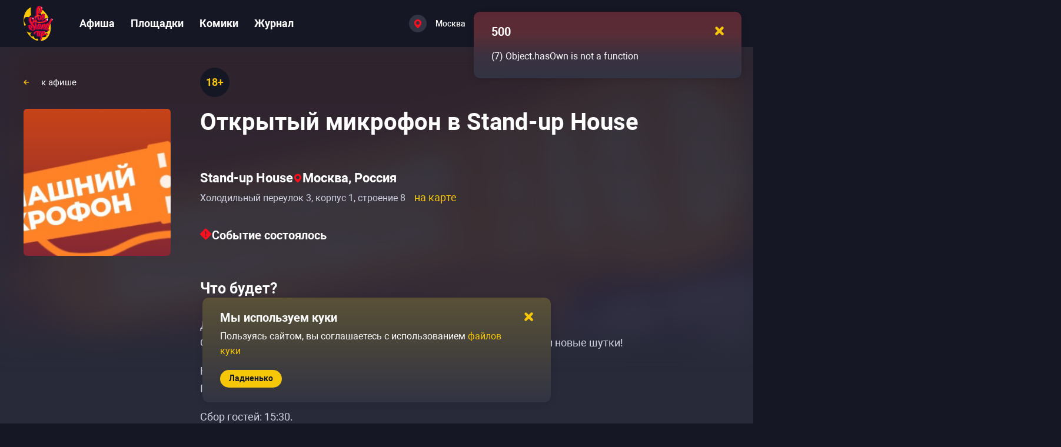

--- FILE ---
content_type: text/css; charset=utf-8
request_url: https://gostandup.ru/_nuxt_app/index.DfO0bgnw.css
body_size: 592
content:
.card-default[data-v-26ecef89]{cursor:pointer}@media (hover:hover) and (pointer:fine){.card-default:hover .card-default__image img[data-v-26ecef89]{filter:brightness(115%)}.card-default:hover .card-default__content[data-v-26ecef89]{background:#424452}.card-default:hover .card-default__separator[data-v-26ecef89]{background:#555764}.card-default:hover .poster-card__category-title[data-v-26ecef89]{background:#424452}}.article-big-card[data-v-26ecef89]{position:relative}.article-big-card__image img[data-v-26ecef89]{border-radius:10px;height:100%;-o-object-fit:contain;object-fit:contain;width:100%}.article-big-card__content[data-v-26ecef89]{background:linear-gradient(180deg,transparent,rgba(0,0,0,.82) 90%);border-radius:0 0 10px 10px;bottom:0;left:0;padding:80px 0 30px;position:absolute;width:100%}@media only screen and (max-width:1799px){.article-big-card__content[data-v-26ecef89]{padding:60px 0 30px}}@media only screen and (max-width:1279px){.article-big-card__content[data-v-26ecef89]{padding:45px 0 20px}}.article-big-card__content-title[data-v-26ecef89]{color:#f6c609;font-size:45px;font-weight:700;font-weight:500;line-height:50px;margin:0 auto;max-width:1000px;text-align:center;width:-moz-max-content;width:max-content}@media only screen and (max-width:1799px){.article-big-card__content-title[data-v-26ecef89]{font-size:40px;line-height:45px}}@media only screen and (max-width:1279px){.article-big-card__content-title[data-v-26ecef89]{font-size:30px;line-height:35px;margin-bottom:35px;margin-top:50px}}@media only screen and (max-width:767px){.article-big-card__content-title[data-v-26ecef89]{font-size:24px;line-height:25px;margin-bottom:20px;margin-top:20px}}@media only screen and (max-width:1279px){.article-big-card__content-title[data-v-26ecef89]{color:#f6c609;font-size:40px;font-weight:700;line-height:50px;max-width:625px}}@media only screen and (max-width:1279px) and (max-width:1799px){.article-big-card__content-title[data-v-26ecef89]{font-size:30px;line-height:40px}}@media only screen and (max-width:1279px) and (max-width:1279px){.article-big-card__content-title[data-v-26ecef89]{font-size:25px;line-height:32px}}@media only screen and (max-width:767px){.article-big-card__content-title[data-v-26ecef89]{width:100%}}.article-big-card__content-date[data-v-26ecef89]{color:#9092a6;font-size:14px;font-weight:400;line-height:25px;margin:35px auto 0;width:-moz-max-content;width:max-content}@media only screen and (max-width:1799px){.article-big-card__content-date[data-v-26ecef89]{margin-top:10px}}@media only screen and (max-width:1279px){.article-big-card__content-date[data-v-26ecef89]{margin-top:5px}}.articles-page-most-recent-article[data-v-e1f92bf0]{width:100%}.articles-page-most-recent-article__card--small[data-v-e1f92bf0]{display:none!important}@media only screen and (max-width:767px){.articles-page-most-recent-article__card--small[data-v-e1f92bf0]{display:flex!important}.articles-page-most-recent-article__card--big[data-v-e1f92bf0]{display:none}}.articles-page-list[data-v-7ddfe5ea]{display:flex;flex-wrap:wrap;gap:20px 26px}@media only screen and (max-width:1799px){.articles-page-list[data-v-7ddfe5ea]{gap:20px}}@media only screen and (max-width:767px){.articles-page-list[data-v-7ddfe5ea]{gap:10px}}.articles-page-list__item[data-v-7ddfe5ea]{display:flex}@media only screen and (max-width:767px){.articles-page-list__item[data-v-7ddfe5ea]{flex:unset;width:100%}}.articles-page-list__item[data-v-7ddfe5ea] .article-card{height:unset}.articles-page-list__item[data-v-7ddfe5ea] .article-card .article-card__content{flex:1;justify-content:space-between}.articles-page__articles-list[data-v-475413d1]{margin-top:20px}@media only screen and (max-width:1799px){.articles-page__articles-list[data-v-475413d1]{margin-top:25px}}@media only screen and (max-width:1279px){.articles-page__articles-list[data-v-475413d1]{margin-top:15px}}.articles-page__action[data-v-475413d1]{margin-top:55px}@media only screen and (max-width:1799px){.articles-page__action[data-v-475413d1]{margin-top:40px}}@media only screen and (max-width:767px){.articles-page__action[data-v-475413d1]{margin-top:20px}}


--- FILE ---
content_type: text/javascript; charset=utf-8
request_url: https://gostandup.ru/_nuxt_app/DB6p6i1b.js
body_size: 3584
content:
import{U as z,I as x,_ as Y}from"./CPaq6Y6x.js";import{t as J,r as y,G as Q,E as G,ag as X,N as V,ah as ee,d as S,o as w,b as L,_ as O,e as A,j as N,f as te,Y as M,w as W,h as j,i as U}from"./B-YRcs17.js";const se=12.78,oe="M7.19844 12.2678C7.88 12.9494 8.80441 13.3323 9.76829 13.3323C10.2456 13.3323 10.7181 13.2383 11.1591 13.0557C11.6 12.873 12.0007 12.6053 12.3381 12.2678C12.6756 11.9304 12.9433 11.5297 13.126 11.0888C13.3086 10.6478 13.4026 10.1752 13.4026 9.69798C13.4026 8.7341 13.0197 7.80969 12.3381 7.12812C11.6566 6.44656 10.7322 6.06366 9.76829 6.06366C8.80441 6.06366 7.88 6.44656 7.19844 7.12812C6.51687 7.80969 6.13397 8.7341 6.13397 9.69798C6.13397 10.6619 6.51687 11.5863 7.19844 12.2678ZM9.76829 25.2378C9.5312 24.9625 9.19221 24.5618 8.78525 24.0603C7.96894 23.0545 6.88133 21.6464 5.79472 20.0358C4.70715 18.4239 3.62674 16.6183 2.81976 14.817C2.00983 13.0091 1.49219 11.2423 1.49219 9.69798C1.49219 7.50302 2.36413 5.39796 3.9162 3.84589C5.46827 2.29382 7.57333 1.42188 9.76829 1.42188C11.9632 1.42188 14.0683 2.29382 15.6204 3.84589C17.1724 5.39796 18.0444 7.50302 18.0444 9.69798C18.0444 11.2423 17.5268 13.0091 16.7168 14.817C15.9098 16.6183 14.8294 18.4239 13.7419 20.0358C12.6552 21.6464 11.5676 23.0545 10.7513 24.0603C10.3444 24.5618 10.0054 24.9625 9.76829 25.2378Z";var m=(r=>(r.DARK="#161724",r.RED="#FF0E1E",r.YELLOW="#F6C609",r.WHITE="#FFF",r))(m||{}),re=function r(e,t){if(e===t)return!0;if(e&&t&&typeof e=="object"&&typeof t=="object"){if(e.constructor!==t.constructor)return!1;var i,s,h;if(Array.isArray(e)){if(i=e.length,i!=t.length)return!1;for(s=i;s--!==0;)if(!r(e[s],t[s]))return!1;return!0}if(e.constructor===RegExp)return e.source===t.source&&e.flags===t.flags;if(e.valueOf!==Object.prototype.valueOf)return e.valueOf()===t.valueOf();if(e.toString!==Object.prototype.toString)return e.toString()===t.toString();if(h=Object.keys(e),i=h.length,i!==Object.keys(t).length)return!1;for(s=i;s--!==0;)if(!Object.prototype.hasOwnProperty.call(t,h[s]))return!1;for(s=i;s--!==0;){var u=h[s];if(!r(e[u],t[u]))return!1}return!0}return e!==e&&t!==t};const B="__googleMapsScriptId";var C;(function(r){r[r.INITIALIZED=0]="INITIALIZED",r[r.LOADING=1]="LOADING",r[r.SUCCESS=2]="SUCCESS",r[r.FAILURE=3]="FAILURE"})(C||(C={}));class v{constructor({apiKey:e,authReferrerPolicy:t,channel:i,client:s,id:h=B,language:u,libraries:f=[],mapIds:$,nonce:p,region:g,retries:d=3,url:I="https://maps.googleapis.com/maps/api/js",version:k}){if(this.CALLBACK="__googleMapsCallback",this.callbacks=[],this.done=!1,this.loading=!1,this.errors=[],this.apiKey=e,this.authReferrerPolicy=t,this.channel=i,this.client=s,this.id=h||B,this.language=u,this.libraries=f,this.mapIds=$,this.nonce=p,this.region=g,this.retries=d,this.url=I,this.version=k,v.instance){if(!re(this.options,v.instance.options))throw new Error(`Loader must not be called again with different options. ${JSON.stringify(this.options)} !== ${JSON.stringify(v.instance.options)}`);return v.instance}v.instance=this}get options(){return{version:this.version,apiKey:this.apiKey,channel:this.channel,client:this.client,id:this.id,libraries:this.libraries,language:this.language,region:this.region,mapIds:this.mapIds,nonce:this.nonce,url:this.url,authReferrerPolicy:this.authReferrerPolicy}}get status(){return this.errors.length?C.FAILURE:this.done?C.SUCCESS:this.loading?C.LOADING:C.INITIALIZED}get failed(){return this.done&&!this.loading&&this.errors.length>=this.retries+1}createUrl(){let e=this.url;return e+=`?callback=${this.CALLBACK}`,this.apiKey&&(e+=`&key=${this.apiKey}`),this.channel&&(e+=`&channel=${this.channel}`),this.client&&(e+=`&client=${this.client}`),this.libraries.length>0&&(e+=`&libraries=${this.libraries.join(",")}`),this.language&&(e+=`&language=${this.language}`),this.region&&(e+=`&region=${this.region}`),this.version&&(e+=`&v=${this.version}`),this.mapIds&&(e+=`&map_ids=${this.mapIds.join(",")}`),this.authReferrerPolicy&&(e+=`&auth_referrer_policy=${this.authReferrerPolicy}`),e}deleteScript(){const e=document.getElementById(this.id);e&&e.remove()}load(){return this.loadPromise()}loadPromise(){return new Promise((e,t)=>{this.loadCallback(i=>{i?t(i.error):e(window.google)})})}loadCallback(e){this.callbacks.push(e),this.execute()}setScript(){if(document.getElementById(this.id)){this.callback();return}const e=this.createUrl(),t=document.createElement("script");t.id=this.id,t.type="text/javascript",t.src=e,t.onerror=this.loadErrorCallback.bind(this),t.defer=!0,t.async=!0,this.nonce&&(t.nonce=this.nonce),document.head.appendChild(t)}reset(){this.deleteScript(),this.done=!1,this.loading=!1,this.errors=[],this.onerrorEvent=null}resetIfRetryingFailed(){this.failed&&this.reset()}loadErrorCallback(e){if(this.errors.push(e),this.errors.length<=this.retries){const t=this.errors.length*Math.pow(2,this.errors.length);console.log(`Failed to load Google Maps script, retrying in ${t} ms.`),setTimeout(()=>{this.deleteScript(),this.setScript()},t)}else this.onerrorEvent=e,this.callback()}setCallback(){window.__googleMapsCallback=this.callback.bind(this)}callback(){this.done=!0,this.loading=!1,this.callbacks.forEach(e=>{e(this.onerrorEvent)}),this.callbacks=[]}execute(){if(this.resetIfRetryingFailed(),this.done)this.callback();else{if(window.google&&window.google.maps&&window.google.maps.version){console.warn("Google Maps already loaded outside @googlemaps/js-api-loader.This may result in undesirable behavior as options and script parameters may not match."),this.callback();return}this.loading||(this.loading=!0,this.setCallback(),this.setScript())}}}const ie={disableDefaultUI:!0,scaleControl:!0,rotateControl:!0,zoomControl:!0,controlSize:35,zoom:se,gestureHandling:"greedy",styles:[{stylers:[{saturation:-100}]}]};function ae(r){const{elementRef:e,place:t,options:i,callbacks:s}=r,h=J(r.activeMarkers),u=X(),f=y(),$={apiKey:u.public.googleMapApiKey,libraries:["places","marker"]},p=y(),g=y(new Map),d=y(),I=y(!1),k=(n,o,a=m.RED)=>{if(!o.lat||!o.lng)return;const l={path:oe,fillColor:a,fillOpacity:1,strokeWeight:1,strokeColor:m.WHITE,rotation:0,scale:1.5,anchor:new google.maps.Point(9.5,26)},c=new google.maps.Marker({map:p.value,position:o,icon:l});return g.value.set(n,c),c},D=(n,o)=>{var a;k(n,o),(a=p.value)==null||a.setCenter(o)},T=()=>(d.value=new google.maps.InfoWindow,d.value),K=()=>{var n;(n=d.value)==null||n.close()},H=(n,o,a,l)=>{var c,_,E;d.value||T(),(c=d.value)==null||c.setContent(o),(_=d.value)==null||_.open({anchor:n,map:p.value}),d.value&&((E=l.infoWindowListeners)==null||E.forEach(b=>{google.maps.event.addDomListener(d.value,b.type,()=>b.callback(a,n))}))},Z=(n,o,a)=>{var l;(l=o.markerListeners)==null||l.forEach(c=>{google.maps.event.addDomListener(n,c.type,()=>c.callback(a,n))})},P=(n,o)=>{var a,l;if(f.value)if(n.forEach(c=>{var R;const _=new google.maps.LatLng(+c.lat,+c.lng),E=c.isFutureEventsInclude?m.RED:m.DARK,b=k(c.id,_,E);f.value.extend(_),(R=o==null?void 0:o.markerListeners)!=null&&R.length&&Z(b,o,c)}),g.value.size===1){const c=g.value.values().next().value;(a=p.value)==null||a.setCenter(c.getPosition())}else(l=p.value)==null||l.fitBounds(f.value)},q=()=>{if(t)if(typeof t!="string")Array.isArray(t)||D(t.id,new google.maps.LatLng(+t.lat,+t.lng));else{const n={query:t,fields:["name","geometry"]};new google.maps.places.PlacesService(p.value).findPlaceFromQuery(n,(a,l)=>{if(l===google.maps.places.PlacesServiceStatus.OK)D(0,a[0].geometry.location);else{I.value=!0;const c=V({statusCode:404,message:"Google is unable to find this address. The only thing we can suggest is trying to find it somewhere in the Web."});ee().pushError(c)}})}};Q(async()=>{const o=await new v($).load();e.value&&(p.value=new o.maps.Map(e.value,{...ie,...i}),f.value=new google.maps.LatLngBounds,Array.isArray(t)?P(t,s):q())});const F=(n,o)=>{const a=g.value.get(n),l=a==null?void 0:a.getIcon();!a||!l||a==null||a.setIcon({...l,strokeWeight:o?3:1,strokeColor:o?m.YELLOW:m.WHITE})};return G(()=>h.value,(n,o)=>{const a=(o==null?void 0:o.filter(l=>!n.find(c=>l.id===c.id)))??[];n.forEach(l=>F(l.id,!0)),a.forEach(l=>F(l.id,!1))}),{googleMap:p,markers:g,closeInfoWindow:K,setPlaces:P,setAndShowInfoWindow:H,error:I}}const ne=S({__name:"GoogleMap",props:{options:{},place:{}},emits:["on-error"],setup(r,{emit:e}){const t=r,i=y(),{error:s}=ae({elementRef:i,place:t.place,options:{styles:[{stylers:[{saturation:-100}]}],...t.options}}),h=e;return G(()=>s.value,()=>{h("on-error")}),(u,f)=>(w(),L("div",{ref_key:"mapContainer",ref:i,class:"google-map-container"},null,512))}}),le=O(ne,[["__scopeId","data-v-7bae2752"]]),ce={class:"place-map-header"},he={class:"place-map-header__close"},ue={class:"place-map-header__inner"},pe=S({__name:"GoogleMapOverlayHeader",emits:["close"],setup(r,{emit:e}){const t=e,i=()=>{t("close")};return(s,h)=>{const u=x;return w(),L("div",ce,[A("div",he,[N(u,{"with-circle":!1,color:te(z).RED,onClick:i},null,8,["color"])]),A("div",ue,[M(s.$slots,"default",{},void 0,!0)])])}}}),de=O(pe,[["__scopeId","data-v-39ed8ddd"]]),fe={class:"place-map"},ge={class:"place-map__inner"},me=S({__name:"GoogleMapOverlay",props:{isOpen:{type:Boolean},place:{default:void 0},wrapperClass:{default:"google-map-overlay"}},emits:["close"],setup(r,{emit:e}){const t=e,i=()=>{t("close")};return(s,h)=>{const u=Y;return w(),L("div",null,[N(u,{"is-show":s.isOpen,"has-blur":!0,"class-list":[s.$props.wrapperClass],"is-close-on-swipe":!1,onClose:i},{custom:W(()=>[A("div",fe,[s.$slots.default?M(s.$slots,"default",{key:0},void 0,!0):s.$slots.header?(w(),j(de,{key:1,onClose:i},{default:W(()=>[M(s.$slots,"header",{},void 0,!0)]),_:3})):U("",!0),A("div",ge,[M(s.$slots,"map",{},void 0,!0),s.place?(w(),j(le,{key:0,place:s.place,onOnError:i},null,8,["place"])):U("",!0)])])]),_:3},8,["is-show","class-list"])])}}}),Ce=O(me,[["__scopeId","data-v-25d797b0"]]);export{Ce as G,le as a,ae as u};


--- FILE ---
content_type: text/javascript; charset=utf-8
request_url: https://gostandup.ru/_nuxt_app/CRukH1-Z.js
body_size: 4053
content:
import{I as f,_ as u}from"./DQh0Huvy.js";import{_ as h}from"./CyUvowgB.js";import{d as i,_ as a,o as n,b as c,e,C as $,h as _,w as p,j as m,l as g}from"./B-YRcs17.js";const v=i({name:"InstagramIcon"}),x={xmlns:"http://www.w3.org/2000/svg",width:"18",height:"18",viewBox:"0 0 18 18",fill:"none",class:"instagram-icon"};function H(o,t,C,s,r,l){return n(),c("svg",x,t[0]||(t[0]=[e("path",{d:"M6.00072 9C6.00072 7.34321 7.3435 5.99976 9.00036 5.99976C10.6572 5.99976 12.0007 7.34321 12.0007 9C12.0007 10.6568 10.6572 12.0002 9.00036 12.0002C7.3435 12.0002 6.00072 10.6568 6.00072 9ZM4.37878 9C4.37878 11.5524 6.44786 13.6214 9.00036 13.6214C11.5529 13.6214 13.6219 11.5524 13.6219 9C13.6219 6.4476 11.5529 4.37861 9.00036 4.37861C6.44786 4.37861 4.37878 6.4476 4.37878 9ZM12.7249 4.19537C12.7248 4.40897 12.788 4.6178 12.9066 4.79546C13.0252 4.97311 13.1939 5.1116 13.3912 5.19342C13.5885 5.27525 13.8057 5.29672 14.0152 5.25513C14.2247 5.21354 14.4172 5.11076 14.5683 4.95978C14.7194 4.8088 14.8223 4.6164 14.8641 4.40692C14.9059 4.19744 14.8846 3.98028 14.8029 3.7829C14.7212 3.58552 14.5829 3.4168 14.4053 3.29805C14.2277 3.17931 14.0189 3.11589 13.8053 3.1158C13.519 3.11593 13.244 3.2297 13.0415 3.43212C12.839 3.63454 12.7251 3.90905 12.7249 4.19537ZM5.36421 16.3258C4.48672 16.2858 4.00977 16.1397 3.69281 16.0162C3.2726 15.8526 2.97278 15.6578 2.65755 15.343C2.34233 15.0282 2.1472 14.7287 1.98433 14.3085C1.86077 13.9917 1.7146 13.5146 1.67471 12.6372C1.63108 11.6885 1.62237 11.4035 1.62237 9.00007C1.62237 6.59664 1.6318 6.31246 1.67471 5.36299C1.71468 4.48553 1.86192 4.00939 1.98433 3.69166C2.14792 3.27146 2.34276 2.97166 2.65755 2.65644C2.97235 2.34122 3.27188 2.1461 3.69281 1.98324C4.00962 1.85969 4.48672 1.71353 5.36421 1.67364C6.31292 1.63001 6.59791 1.6213 9.00036 1.6213C11.4028 1.6213 11.6881 1.63073 12.6376 1.67364C13.5151 1.7136 13.9912 1.86084 14.309 1.98324C14.7292 2.1461 15.029 2.34166 15.3442 2.65644C15.6595 2.97122 15.8539 3.27146 16.0175 3.69166C16.141 4.00846 16.2872 4.48553 16.3271 5.36299C16.3707 6.31246 16.3794 6.59664 16.3794 9.00007C16.3794 11.4035 16.3707 11.6877 16.3271 12.6372C16.2871 13.5146 16.1402 13.9915 16.0175 14.3085C15.8539 14.7287 15.659 15.0285 15.3442 15.343C15.0295 15.6575 14.7292 15.8526 14.309 16.0162C13.9922 16.1397 13.5151 16.2859 12.6376 16.3258C11.6889 16.3694 11.4039 16.3781 9.00036 16.3781C6.59683 16.3781 6.31264 16.3694 5.36421 16.3258ZM5.28969 0.054504C4.33155 0.098136 3.67683 0.250056 3.10505 0.472536C2.5129 0.702288 2.01162 1.01052 1.51069 1.51063C1.00977 2.01074 0.702316 2.5128 0.472555 3.10493C0.250066 3.67704 0.0981399 4.33138 0.0545062 5.28948C0.0101524 6.2491 0 6.55589 0 9C0 11.4441 0.0101524 11.7509 0.0545062 12.7105C0.0981399 13.6687 0.250066 14.323 0.472555 14.8951C0.702316 15.4868 1.00984 15.9895 1.51069 16.4894C2.01154 16.9893 2.5129 17.2971 3.10505 17.5275C3.67791 17.7499 4.33155 17.9019 5.28969 17.9455C6.24985 17.9891 6.55615 18 9.00036 18C11.4446 18 11.7514 17.9898 12.711 17.9455C13.6692 17.9019 14.3235 17.7499 14.8957 17.5275C15.4875 17.2971 15.9891 16.9895 16.49 16.4894C16.991 15.9893 17.2978 15.4868 17.5282 14.8951C17.7507 14.323 17.9033 13.6686 17.9462 12.7105C17.9898 11.7502 18 11.4441 18 9C18 6.55589 17.9898 6.2491 17.9462 5.28948C17.9026 4.3313 17.7507 3.67668 17.5282 3.10493C17.2978 2.51316 16.9902 2.01154 16.49 1.51063C15.9899 1.00973 15.4875 0.702288 14.8964 0.472536C14.3235 0.250056 13.6692 0.097416 12.7117 0.054504C11.7521 0.010872 11.4453 0 9.00108 0C6.55687 0 6.24985 0.010152 5.28969 0.054504Z",fill:"white"},null,-1)]))}const V=a(v,[["render",H],["__scopeId","data-v-a0e68c55"]]),Z=i({name:"VkIcon"}),I={xmlns:"http://www.w3.org/2000/svg",width:"22",height:"15",viewBox:"0 0 22 15",fill:"none"};function M(o,t,C,s,r,l){return n(),c("svg",I,t[0]||(t[0]=[e("path",{"fill-rule":"evenodd","clip-rule":"evenodd",d:"M21.4395 1.66691C21.5916 1.13843 21.4395 0.75 20.7158 0.75H18.3226C17.7141 0.75 17.4337 1.08551 17.2816 1.45559C17.2816 1.45559 16.0645 4.54755 14.3404 6.55599C13.7827 7.13739 13.5292 7.32216 13.2249 7.32216C13.0728 7.32216 12.8526 7.13739 12.8526 6.60891V1.66691C12.8526 1.03259 12.676 0.75 12.1688 0.75H8.4082C8.02803 0.75 7.79932 1.04435 7.79932 1.32338C7.79932 1.92474 8.66119 2.06336 8.75007 3.75465V7.42818C8.75007 8.23355 8.61059 8.37966 8.30632 8.37966C7.49504 8.37966 5.52173 5.27363 4.35115 1.71983C4.12175 1.02903 3.89166 0.75 3.28005 0.75H0.88691C0.203157 0.75 0.0664062 1.08551 0.0664062 1.45559C0.0664062 2.11628 0.87785 5.39337 3.84414 9.72741C5.8219 12.687 8.60785 14.2917 11.1432 14.2917C12.6646 14.2917 12.8526 13.9353 12.8526 13.3215V11.0844C12.8526 10.3717 12.9967 10.2295 13.4782 10.2295C13.8334 10.2295 14.4418 10.4145 15.8618 11.8415C17.4843 13.5326 17.7517 14.2917 18.6645 14.2917H21.0576C21.7414 14.2917 22.0833 13.9353 21.886 13.232C21.6703 12.5311 20.8956 11.5144 19.8676 10.3088C19.3098 9.62157 18.473 8.88159 18.2197 8.51169C17.8647 8.03595 17.966 7.82463 18.2197 7.40199C18.2197 7.40199 21.1352 3.12068 21.4395 1.66709V1.66691Z",fill:"white"},null,-1)]))}const k=a(Z,[["render",M]]),b=i({name:"FacebookIcon"}),B={xmlns:"http://www.w3.org/2000/svg",width:"10",height:"18",viewBox:"0 0 10 18",fill:"none",class:"facebook-icon"};function L(o,t,C,s,r,l){return n(),c("svg",B,t[0]||(t[0]=[e("path",{d:"M9.34473 10.1244L9.86346 6.867H6.62096V4.75312C6.62096 3.86212 7.07375 2.99306 8.52608 2.99306H10V0.219937C10 0.219937 8.66262 0 7.38359 0C4.7135 0 2.96826 1.56038 2.96826 4.38469V6.86756H0V10.125H2.96826V18H6.62096V10.125L9.34473 10.1244Z",fill:"white"},null,-1)]))}const N=a(b,[["render",L]]),z=i({name:"TwitterIcon"}),S={xmlns:"http://www.w3.org/2000/svg",width:"19",height:"15",viewBox:"0 0 19 15",fill:"none"};function T(o,t,C,s,r,l){return n(),c("svg",S,t[0]||(t[0]=[e("path",{d:"M18.8594 1.95447C18.1974 2.24779 17.4863 2.44597 16.7388 2.53555C17.5101 2.07401 18.0872 1.3476 18.3623 0.491864C17.6376 0.922315 16.8445 1.22531 16.0174 1.38766C15.4612 0.793792 14.7245 0.400165 13.9216 0.267894C13.1188 0.135623 12.2948 0.272109 11.5774 0.656162C10.8601 1.04022 10.2897 1.65035 9.95463 2.39183C9.6196 3.13332 9.53874 3.96467 9.72461 4.75682C8.2562 4.68309 6.81971 4.30143 5.50835 3.6366C4.19699 2.97177 3.04008 2.03863 2.1127 0.897748C1.7956 1.44474 1.61327 2.07893 1.61327 2.75435C1.61292 3.36238 1.76265 3.9611 2.04918 4.49738C2.33572 5.03366 2.75019 5.49093 3.25583 5.8286C2.66942 5.80994 2.09595 5.65149 1.58315 5.36644V5.414C1.58309 6.26678 1.87807 7.09333 2.41805 7.75338C2.95803 8.41343 3.70974 8.86634 4.54563 9.03525C4.00163 9.18247 3.4313 9.20416 2.8777 9.09867C3.11353 9.83244 3.57293 10.4741 4.19156 10.9338C4.81019 11.3935 5.5571 11.6483 6.32771 11.6624C5.01955 12.6893 3.40399 13.2464 1.7409 13.2439C1.44631 13.244 1.15196 13.2268 0.859375 13.1924C2.5475 14.2778 4.5126 14.8538 6.51955 14.8516C13.3134 14.8516 17.0273 9.22471 17.0273 4.34459C17.0273 4.18604 17.0234 4.02591 17.0163 3.86736C17.7387 3.34492 18.3623 2.69798 18.8578 1.95685L18.8594 1.95447Z",fill:"white"},null,-1)]))}const y=a(z,[["render",T]]),E=i({name:"YoutubeIcon"}),F={xmlns:"http://www.w3.org/2000/svg",width:"18",height:"14",viewBox:"0 0 18 14",fill:"none"};function Y(o,t,C,s,r,l){return n(),c("svg",F,t[0]||(t[0]=[e("path",{d:"M9 0C0.1548 0 0 0.7866 0 6.93C0 13.0734 0.1548 13.86 9 13.86C17.8452 13.86 18 13.0734 18 6.93C18 0.7866 17.8452 0 9 0ZM11.8845 7.2306L7.8435 9.117C7.4898 9.2808 7.2 9.0972 7.2 8.7066V5.1534C7.2 4.7637 7.4898 4.5792 7.8435 4.743L11.8845 6.6294C12.2382 6.795 12.2382 7.065 11.8845 7.2306Z",fill:"white"},null,-1)]))}const j=a(E,[["render",Y]]),D=i({name:"NetworkIcon"}),G={xmlns:"http://www.w3.org/2000/svg",width:"21",height:"21",viewBox:"0 0 21 21",fill:"none"};function O(o,t,C,s,r,l){return n(),c("svg",G,t[0]||(t[0]=[e("path",{d:"M5.28282 10.5C5.2865 11.591 5.42313 12.6774 5.68969 13.7353H9.94219V7.51406H5.63063C5.40377 8.4933 5.28711 9.49483 5.28282 10.5Z",fill:"white"},null,-1),e("path",{d:"M11.0578 7.51406V13.7353H15.3103C15.5879 12.6788 15.7356 11.5923 15.75 10.5C15.7479 9.49508 15.6334 8.49355 15.4088 7.51406H11.0578Z",fill:"white"},null,-1),e("path",{d:"M10.5 0C8.4233 0 6.39323 0.615814 4.66652 1.76957C2.9398 2.92332 1.59399 4.5632 0.799269 6.48182C0.00454945 8.40045 -0.203385 10.5116 0.201759 12.5484C0.606904 14.5852 1.60693 16.4562 3.07538 17.9246C4.54383 19.3931 6.41475 20.3931 8.45155 20.7982C10.4884 21.2034 12.5996 20.9955 14.5182 20.2007C16.4368 19.406 18.0767 18.0602 19.2304 16.3335C20.3842 14.6068 21 12.5767 21 10.5C21 7.71522 19.8938 5.04451 17.9246 3.07538C15.9555 1.10625 13.2848 0 10.5 0ZM18.5194 14.9034H16.1438C15.6946 16.3096 15.0305 17.6379 14.175 18.8409C13.5437 19.1161 12.8832 19.3186 12.2063 19.4447C13.4187 18.1273 14.3518 16.578 14.9494 14.8903H11.0644V19.5825H9.95531V14.9034H6.05063C6.64743 16.5935 7.58059 18.145 8.79375 19.4644C8.13071 19.3397 7.48361 19.1416 6.86438 18.8737C6.00589 17.6606 5.34167 16.3211 4.89563 14.9034H2.48063C2.27098 14.521 2.08896 14.124 1.93594 13.7156H4.56094C4.31497 12.6612 4.18731 11.5827 4.18032 10.5C4.18068 9.49641 4.28626 8.49563 4.49532 7.51406H1.81125C1.94926 7.10685 2.11593 6.70992 2.31 6.32625H4.81032C5.27946 4.76374 6.00703 3.29086 6.96282 1.96875C7.56891 1.71761 8.2004 1.53279 8.84625 1.4175C7.54075 2.81862 6.5555 4.48684 5.95875 6.30656H9.95531V1.3125H11.0644V6.32625H15.0609C14.4653 4.50944 13.4823 2.84359 12.18 1.44375C12.8248 1.55072 13.4563 1.72673 14.0634 1.96875C15.0137 3.28131 15.7389 4.74283 16.2094 6.29344H18.6834C18.8775 6.67711 19.0442 7.07404 19.1822 7.48125H16.5178C16.7314 8.47331 16.8392 9.48521 16.8394 10.5C16.836 11.589 16.7105 12.6742 16.4653 13.7353H19.0903C18.9279 14.1377 18.7372 14.5281 18.5194 14.9034Z",fill:"white"},null,-1)]))}const R=a(D,[["render",O]]),q=i({name:"TelegramIcon"}),A={xmlns:"http://www.w3.org/2000/svg",width:"18",height:"16",viewBox:"0 0 18 16",fill:"none",class:"telegram-icon"};function J(o,t,C,s,r,l){return n(),c("svg",A,t[0]||(t[0]=[e("path",{"fill-rule":"evenodd","clip-rule":"evenodd",d:"M16.1355 0.109461C16.3568 0.0125391 16.5991 -0.0208885 16.837 0.0126568C17.0749 0.0462021 17.2999 0.145494 17.4884 0.300199C17.677 0.454903 17.8222 0.659364 17.9091 0.8923C17.9959 1.12524 18.0212 1.37813 17.9822 1.62466L15.951 14.4443C15.754 15.6808 14.45 16.39 13.3601 15.774C12.4484 15.2587 11.0943 14.4648 9.87632 13.6363C9.26733 13.2217 7.40184 11.8938 7.63111 10.9488C7.82814 10.1409 10.9627 7.10493 12.7538 5.29992C13.4568 4.59077 13.1362 4.18169 12.306 4.83399C10.2435 6.45356 6.93435 8.91646 5.83996 9.60977C4.87452 10.2211 4.37121 10.3254 3.76938 10.2211C2.6714 10.031 1.65313 9.7365 0.822039 9.37773C-0.301014 8.89317 -0.246384 7.28664 0.821144 6.81885L16.1355 0.109461Z",fill:"white"},null,-1)]))}const K=a(q,[["render",J],["__scopeId","data-v-5b93b50a"]]),W=i({__name:"SocialNetwork",props:{social:{},url:{},size:{default:f.BIG},target:{default:"_blank"}},setup(o){const t={instagram:V,vk:k,fb:N,tg:K,youtube:j,site:R,twitter:y},C=o,s=$(t[C.social]);return(r,l)=>{const d=u,w=h;return n(),_(w,{to:C.url,target:C.target,rel:"nofollow"},{default:p(()=>[m(d,{size:C.size,class:"social-network-icon"},{default:p(()=>[(n(),_(g(s.value)))]),_:1},8,["size"])]),_:1},8,["to","target"])}}});export{W as _};
